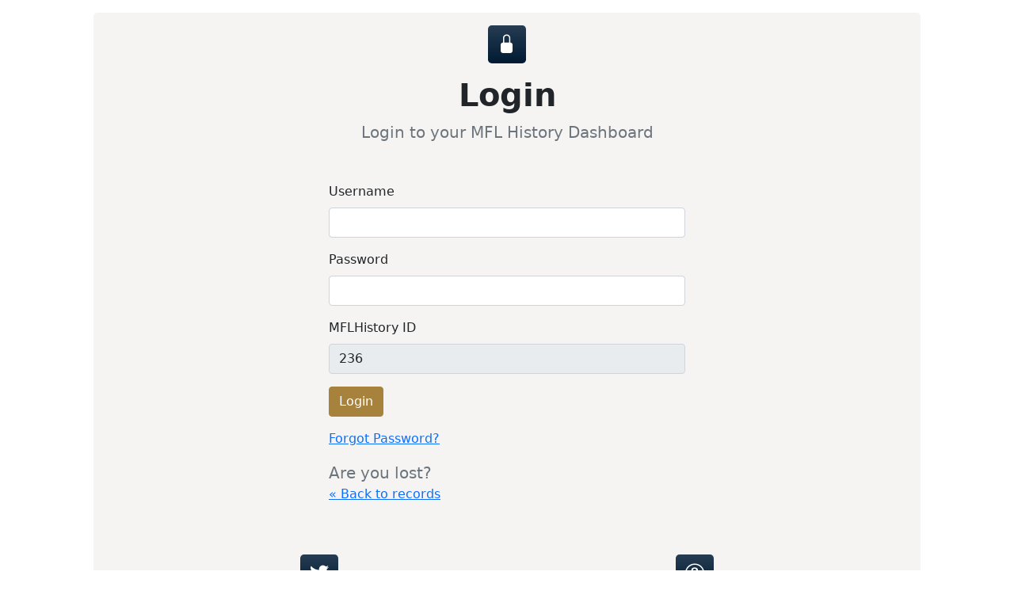

--- FILE ---
content_type: text/html; charset=UTF-8
request_url: https://www.mflhistory.com/lh_login.php?id=236&step=dashboard
body_size: 1719
content:
<!DOCTYPE html>
<html lang="en">
    <head>
        <meta charset="utf-8" />
        <meta name="viewport" content="width=device-width, initial-scale=1, shrink-to-fit=no" />
        <meta name="description" content />
        <meta name="author" content />
        <title>MFLHistory.com - My Fantasy League History Login</title>
        <!-- Favicon-->
        <link rel="icon" type="image/x-icon" href="../assets/favicon.ico" />
        <!-- Bootstrap icons-->
        <link href="https://cdn.jsdelivr.net/npm/bootstrap-icons@1.5.0/font/bootstrap-icons.css" rel="stylesheet" />
        <!-- Core theme CSS (includes Bootstrap)-->
        <link href="../css/styles.css" rel="stylesheet" />
    </head>
    <body class="d-flex flex-column">
        <main class="flex-shrink-0">

            <!-- Page content-->
            <section class="py-5">
                <div class="container px-5">
                    <!-- Contact form-->
                    <div class="bg-light rounded-3 py-5 px-4 px-md-5 mb-5">
                        <div class="text-center mb-5">
                            <div class="feature bg-primary bg-gradient text-white rounded-3 mb-3"><i class="bi bi-lock-fill"></i></div>
                            <h1 class="fw-bolder">Login</h1>
                            <p class="lead fw-normal text-muted mb-0">Login to your MFL History Dashboard</p>
                        </div>
                        <div class="row gx-5 justify-content-center">
                            <div class="col-lg-8 col-xl-6">
<FORM NAME="loginform" id="loginform" ACTION="/lh_login.php" METHOD="POST" class="form needs-validation">
<div class="mb-3">
	<label for="user_name" class="form-label">Username</label>
	<INPUT TYPE="text" SIZE=25 NAME="user_name" VALUE = "" tabindex="1" required class="form-control">
</div>
<div class="mb-3">
	<label for="user_name" class="form-label">Password</label>
	<INPUT TYPE="password" SIZE=25 NAME="password" VALUE="" tabindex="2" required class="form-control">
</div>
<div class="mb-3">
	<label for="addonsid" class="form-label">MFLHistory ID</label>
	<input type="text" class="form-control" id="addonsid" placeholder="MFL History ID Number" NAME="addonsid" value=236 disabled>
</div>
<button type="submit" class="btn btn-primary" id="submit" NAME="login" VALUE="Login" >Login</button>
<INPUT TYPE="hidden" NAME="addonsid" VALUE="236">
<INPUT TYPE="hidden" NAME="step" VALUE="dashboard">
</FORM>
<div class="mt-3"><a href="/admin/forgot-password.php">Forgot Password?</a></div>
<p class="lead fw-normal text-muted mb-0 mt-3">Are you lost?</p>
<div class="mb-5"><a href="leaguehistory.php?id=236" title="Are you lost?">&laquo; Back to records</a></div>

                    
            </div>
                    <!-- Contact cards-->
                    <div class="row gx-5 row-cols-2 row-cols-lg-2 py-5 text-center">
                        <div class="col">
                            <a href="http://www.twitter.com/mflhistory"><div class="feature bg-primary bg-gradient text-white rounded-3 mb-3"><i class="bi bi-twitter"></i></div></a>
                            <div class="h5 mb-2">Tweet us</div>
                            <p class="text-muted mb-0">Send me a twit <a href="http://www.twitter.com/mflhistory">@MFLHistory</a></p>
                        </div>
                        <!-- <div class="col">
                            <div class="feature bg-primary bg-gradient text-white rounded-3 mb-3"><i class="bi bi-people"></i></div>
                            <div class="h5">Ask the community</div>
                            <p class="text-muted mb-0">Explore our community forums and communicate with other users.</p>
                        </div> -->
                        <div class="col">
                        <a href="../faq.php"><div class="feature bg-primary bg-gradient text-white rounded-3 mb-3"><i class="bi bi-question-circle"></i></div></a>
                            <div class="h5">Frequently Asked Questions</div>
                            <p class="text-muted mb-0">Browse FAQ's and support articles to find solutions.</p>
                        </div>
                     <!--    <div class="col">
                            <div class="feature bg-primary bg-gradient text-white rounded-3 mb-3"><i class="bi bi-telephone"></i></div>
                            <div class="h5">Call us</div>
                            <p class="text-muted mb-0">Call us during normal business hours at (555) 892-9403.</p>
                        </div> -->
                    </div>
                </div>
            </section>
        </main>
        <!-- Footer-->
        <footer class="bg-dark py-4 mt-auto">
            <div class="container px-5">
                <div class="row align-items-center justify-content-between flex-column flex-sm-row">
                    <div class="col-auto"><div class="small m-0 text-white">Copyright &copy; MFLHistory.com 2026</div></div>
                    <div class="col-auto">
                        <a class="link-light small" href="../index.php">Home</a>
                        <span class="text-white mx-1">&middot;</span>
                        <a class="link-light small" href="../privacy.php">Privacy</a>
                        <span class="text-white mx-1">&middot;</span>
                        <a class="link-light small" href="../terms.php">Terms</a>
                        <!-- <span class="text-white mx-1">&middot;</span>
                        <a class="link-light small" href="#!">Contact</a> -->
                    </div>
                </div>
            </div>
        </footer>
        <!-- Bootstrap core JS-->
        <script src="https://cdn.jsdelivr.net/npm/bootstrap@5.1.3/dist/js/bootstrap.bundle.min.js"></script>
        <!-- Core theme JS-->
        <script src="/js/scripts.js"></script>
        <script>
            // Example starter JavaScript for disabling form submissions if there are invalid fields
            (() => {
            'use strict'

            // Fetch all the forms we want to apply custom Bootstrap validation styles to
            const forms = document.querySelectorAll('.needs-validation')

            // Loop over them and prevent submission
            Array.from(forms).forEach(form => {
                form.addEventListener('submit', event => {
                if (!form.checkValidity()) {
                    event.preventDefault()
                    event.stopPropagation()
                }

                form.classList.add('was-validated')
                }, false)
            })
            })()
        </script>
    </body>
</html>